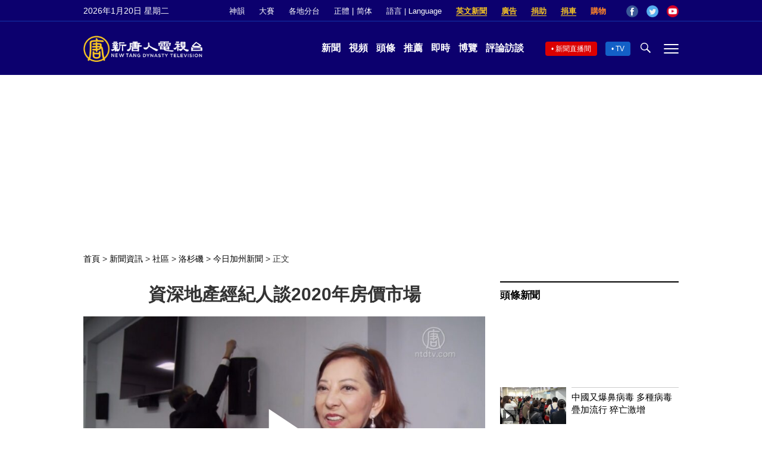

--- FILE ---
content_type: text/html; charset=utf-8
request_url: https://www.google.com/recaptcha/api2/aframe
body_size: 267
content:
<!DOCTYPE HTML><html><head><meta http-equiv="content-type" content="text/html; charset=UTF-8"></head><body><script nonce="CiDfSb--8lYnUvBqaFVvHQ">/** Anti-fraud and anti-abuse applications only. See google.com/recaptcha */ try{var clients={'sodar':'https://pagead2.googlesyndication.com/pagead/sodar?'};window.addEventListener("message",function(a){try{if(a.source===window.parent){var b=JSON.parse(a.data);var c=clients[b['id']];if(c){var d=document.createElement('img');d.src=c+b['params']+'&rc='+(localStorage.getItem("rc::a")?sessionStorage.getItem("rc::b"):"");window.document.body.appendChild(d);sessionStorage.setItem("rc::e",parseInt(sessionStorage.getItem("rc::e")||0)+1);localStorage.setItem("rc::h",'1768894300158');}}}catch(b){}});window.parent.postMessage("_grecaptcha_ready", "*");}catch(b){}</script></body></html>

--- FILE ---
content_type: application/javascript; charset=utf-8
request_url: https://fundingchoicesmessages.google.com/f/AGSKWxU_QqIDtVk5UgXyR00ZWcRsL8QgWz4ahy7_4Em07TPtVk4159DB9QW0Nl4fbj-8HNBNUY3inN8kMM_8uofS8OXkCpK-uIKCXwueYY0dtf0ShXxoLrRtOVIVV4Qrhg7Ti7qI5ttVYjy_I2m6eudQ66hJ1rnD0vZg4TQvAOBjYpvZFrVYibCGRflXHqBS/__iframe_ad_/bottom-advert-/ad_iframe./adframetop./adsec.
body_size: -1290
content:
window['ecbf45c5-e4af-4766-9741-e5a277db4e30'] = true;